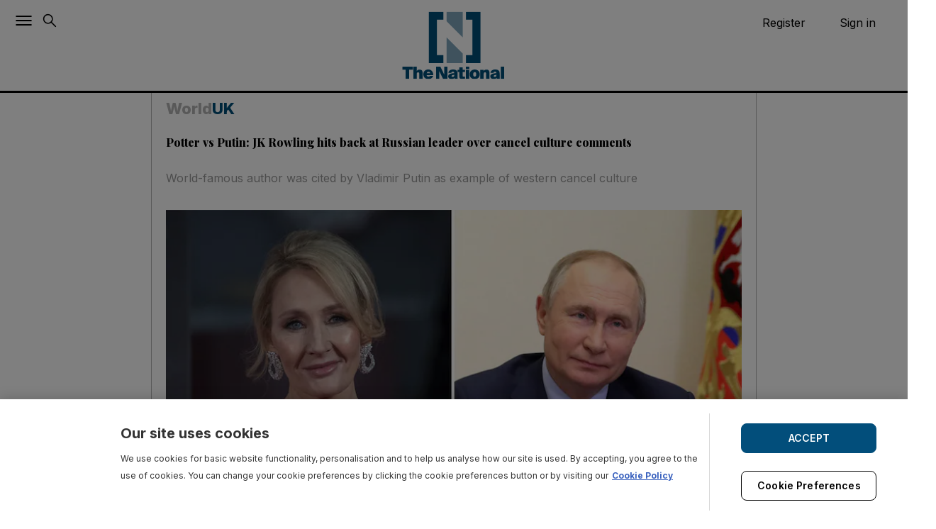

--- FILE ---
content_type: image/svg+xml
request_url: https://www.thenationalnews.com/pf/resources/images/ipso_black.svg?d=1057
body_size: 4096
content:
<svg viewBox="0 0 116 38" xmlns="http://www.w3.org/2000/svg" id="Layer_1"><defs><style>.cls-1{fill:#000;}.cls-1,.cls-2{stroke-width:0px;}.cls-2{fill:#fff;}</style></defs><path d="M115.99,7.93c-.15.39-.29.75-.44,1.11-1.1,2.79-2.2,5.58-3.29,8.37-.26.66-.52,1.33-.79,1.99-.06.14-.06.26,0,.41,1.39,3.41,2.78,6.83,4.16,10.25.12.29.24.59.37.91h-.25c-16.01,0-32.02,0-48.04,0-11.54,0-23.07,0-34.61,0-.19,0-.31.05-.43.19-2.47,2.83-5.51,4.75-9.12,5.76-1.86.52-3.77.73-5.7.65-3.08-.13-5.97-.95-8.63-2.52-3.19-1.87-5.61-4.47-7.28-7.76-.85-1.69-1.42-3.48-1.72-5.35-.26-1.6-.31-3.21-.14-4.82.38-3.68,1.73-6.96,4.07-9.84,2-2.46,4.47-4.3,7.41-5.5,1.64-.68,3.35-1.1,5.12-1.28,3.52-.35,6.87.23,10.05,1.77,1.74.84,3.3,1.93,4.7,3.26.74.71,1.42,1.47,2.05,2.28.05.07.16.11.25.13.09.02.19,0,.29,0,27.24,0,54.48,0,81.72,0h.23ZM113.67,29.41c-.03-.08-.05-.16-.08-.23-1.27-3.13-2.54-6.25-3.8-9.38-.04-.1-.04-.25,0-.35,1.15-2.93,2.3-5.86,3.45-8.78.15-.39.3-.77.45-1.16H34.63c1.82,3.11,2.69,6.45,2.58,10.03-.1,3.58-1.17,6.87-3.17,9.87h79.62ZM9.88,22.17c.06.05.09.07.11.1,1.15,1.35,3.27,1.55,4.74.36,1.84-1.49,1.94-4.42.21-6.04-1.34-1.25-3.4-1.28-4.72-.06-.11.1-.22.21-.35.33v-1.06h-1.26v10.57h1.28v-4.2ZM31.68,19.54c0-2.2-1.69-3.91-3.87-3.91-2.22,0-3.95,1.68-3.95,3.85,0,2.24,1.69,3.92,3.93,3.93,2.18,0,3.89-1.69,3.89-3.87ZM17.21,21.67c.14.38.34.69.63.93,1.04.87,2.22,1,3.47.6.84-.27,1.32-.87,1.42-1.76.11-.95-.27-1.67-1.12-2.1-.41-.21-.87-.34-1.31-.5-.35-.14-.71-.25-1.04-.42-.32-.17-.46-.48-.43-.84.03-.35.26-.56.56-.7.65-.3,1.46-.13,1.98.4.09.1.18.2.27.3.32-.22.63-.43.99-.68-.26-.26-.47-.53-.73-.73-.92-.68-2.43-.73-3.4-.14-.44.27-.75.64-.88,1.14-.26,1.02.23,2.02,1.24,2.46.49.21,1.01.34,1.51.53.24.09.49.19.7.34.61.43.53,1.28-.14,1.61-.84.41-2.1.02-2.55-.79-.04-.07-.07-.14-.11-.22-.35.19-.68.38-1.03.57ZM6.73,23.25v-7.45h-1.3v7.45h1.3ZM34.45,22.39c0-.57-.45-1.04-1.02-1.04-.56,0-1.03.46-1.04,1.03,0,.55.47,1.03,1.04,1.03.56,0,1.02-.46,1.02-1.02ZM6.09,14.3c.5,0,.9-.4.9-.91,0-.51-.39-.91-.89-.92-.5,0-.93.41-.93.91,0,.51.41.91.92.92Z" class="cls-1"></path><path d="M113.67,29.41H34.05c2-3,3.07-6.29,3.17-9.87.1-3.58-.76-6.92-2.58-10.03h79.05c-.15.39-.3.78-.45,1.16-1.15,2.93-2.31,5.85-3.45,8.78-.04.1-.04.25,0,.35,1.26,3.13,2.53,6.25,3.8,9.38.03.07.05.14.08.23ZM43.84,19.12c.22,0,.43.01.64,0,.17-.01.27.04.38.17.96,1.15,1.93,2.29,2.9,3.43.16.18.28.44.48.53.21.09.48.03.73.04.25,0,.5,0,.79,0-1.19-1.41-2.34-2.78-3.51-4.17.11-.02.18-.04.26-.06,1.7-.38,2.51-2.1,1.7-3.64-.48-.9-1.3-1.25-2.27-1.28-1.05-.03-2.1-.01-3.15-.01-.05,0-.1.01-.14.01v9.12h1.19v-4.15ZM63.11,22.18c0,.34.01.63,0,.91-.05.91-.57,1.62-1.42,1.85-.98.27-1.88.06-2.66-.61-.11-.1-.22-.2-.34-.31-.23.25-.47.5-.73.79.19.17.39.37.62.54.89.62,1.88.79,2.94.68,1.66-.18,2.71-1.34,2.72-3.01,0-1.99,0-3.97,0-5.96,0-.07,0-.14,0-.21h-1.1v.95c-.12-.13-.21-.24-.31-.33-.93-.86-2.35-.99-3.49-.34-1.46.84-2.03,2.81-1.26,4.38.66,1.34,2.07,2.04,3.49,1.71.63-.15,1.14-.48,1.57-1.03ZM103.12,17.88c-1.12-1.36-3.17-1.44-4.42-.18-1.19,1.21-1.29,3.23-.22,4.56.92,1.14,2.48,1.48,3.76.79.32-.17.59-.43.88-.65v.87h1.08v-9.55h-1.09v4.15ZM83.44,23.28v-6.43h-1.1v.94s-.06-.03-.07-.05c-.91-1.12-2.63-1.36-3.89-.51-1.58,1.06-1.95,3.37-.79,4.92.92,1.23,2.53,1.62,3.85.9.32-.18.6-.44.9-.67v.89h1.09ZM55.48,21.27c-.82,1.04-1.82,1.37-2.88.96-.83-.32-1.41-1.16-1.35-1.96h5.27c.05-.73-.05-1.41-.39-2.04-.63-1.15-1.93-1.71-3.3-1.46-2.71.5-3.36,3.5-2.12,5.28,1.13,1.64,3.48,1.64,4.72.79.37-.26.68-.57.92-.98-.3-.2-.58-.4-.87-.6ZM96.55,20.32c0-.24.01-.45,0-.67-.06-.8-.33-1.51-.93-2.07-.97-.89-2.55-1.06-3.75-.38-1.22.69-1.74,1.78-1.66,3.15.08,1.28.69,2.25,1.88,2.77,1,.44,2.03.4,3.03-.06.54-.25.95-.65,1.27-1.17-.29-.2-.58-.4-.87-.59-.72,1.2-2.01,1.25-2.84.95-.89-.32-1.38-1.21-1.34-1.92h5.22ZM66.4,16.85c0,.06-.01.09-.01.13,0,1.32,0,2.64,0,3.97,0,.17.02.34.05.5.17.86.61,1.53,1.47,1.82.87.29,1.7.18,2.41-.45.15-.13.27-.3.43-.48v.94h1.08v-6.42h-1.09c0,.08,0,.15,0,.22,0,1.05.01,2.11-.01,3.16-.01.65-.21,1.25-.7,1.73-.68.64-2.09.65-2.44-.68-.06-.24-.08-.49-.08-.73,0-1.17,0-2.33,0-3.5,0-.07,0-.14,0-.21h-1.1ZM86.18,17.87c0,.08,0,.14,0,.21,0,1.13,0,2.27,0,3.4,0,.58.17,1.12.65,1.48.68.52,1.45.48,2.24.28.03,0,.08-.06.08-.09,0-.3,0-.6,0-.88-.32.03-.62.08-.91.07-.53,0-.85-.28-.92-.77-.02-.12-.03-.25-.03-.37,0-1.05,0-2.11,0-3.16,0-.06.01-.11.02-.18h1.83v-1.02h-1.85v-1.77h-1.11v1.79h-1.35v1.02h1.35ZM75.15,23.28v-9.63h-1.08v9.63h1.08Z" class="cls-2"></path><path d="M9.88,22.17v4.2h-1.28v-10.57h1.26v1.06c.13-.12.24-.22.35-.33,1.32-1.22,3.38-1.2,4.72.06,1.73,1.62,1.63,4.55-.21,6.04-1.47,1.19-3.58.99-4.74-.36-.02-.03-.05-.05-.11-.1ZM9.76,19.62c.02.16.04.43.11.67.25.93.81,1.59,1.76,1.84.95.25,1.82.05,2.5-.67.62-.66.79-1.46.71-2.35-.18-1.81-2.14-2.87-3.74-1.99-.93.52-1.3,1.37-1.33,2.5Z" class="cls-2"></path><path d="M31.68,19.54c0,2.18-1.7,3.87-3.89,3.87-2.25,0-3.94-1.69-3.93-3.93,0-2.17,1.73-3.85,3.95-3.85,2.18,0,3.87,1.71,3.87,3.91ZM30.38,19.54c0-.14-.02-.25-.03-.37,0-.08-.02-.17-.04-.25-.22-.99-.78-1.71-1.78-1.98-1.02-.28-1.96-.08-2.69.74-.61.68-.78,1.51-.62,2.39.35,1.94,2.28,2.55,3.67,1.9,1.03-.48,1.43-1.37,1.47-2.43Z" class="cls-2"></path><path d="M17.21,21.67c.35-.19.68-.38,1.03-.57.04.08.07.15.11.22.45.81,1.71,1.21,2.55.79.67-.33.76-1.18.14-1.61-.21-.15-.46-.25-.7-.34-.5-.18-1.02-.32-1.51-.53-1.01-.44-1.5-1.44-1.24-2.46.13-.51.44-.88.88-1.14.98-.6,2.49-.55,3.4.14.27.2.48.47.73.73-.36.25-.67.46-.99.68-.09-.1-.18-.21-.27-.3-.51-.53-1.33-.7-1.98-.4-.3.14-.53.35-.56.7-.03.36.11.67.43.84.33.17.69.29,1.04.42.44.17.89.29,1.31.5.85.43,1.23,1.15,1.12,2.1-.1.88-.59,1.49-1.42,1.76-1.25.4-2.43.27-3.47-.6-.29-.24-.49-.56-.63-.93Z" class="cls-2"></path><path d="M6.73,23.25h-1.3v-7.45h1.3v7.45Z" class="cls-2"></path><path d="M34.45,22.39c0,.56-.46,1.02-1.02,1.02-.57,0-1.05-.47-1.04-1.03.01-.57.47-1.03,1.04-1.03.57,0,1.02.47,1.02,1.04Z" class="cls-2"></path><path d="M6.09,14.3c-.51,0-.92-.41-.92-.92,0-.49.43-.92.93-.91.5,0,.89.41.89.92,0,.51-.4.91-.9.91Z" class="cls-2"></path><path d="M43.84,19.12v4.15h-1.19v-9.12s.09-.01.14-.01c1.05,0,2.1-.02,3.15.01.97.03,1.79.38,2.27,1.28.82,1.54,0,3.26-1.7,3.64-.08.02-.15.03-.26.06,1.17,1.39,2.32,2.76,3.51,4.17-.29,0-.54,0-.79,0-.25,0-.52.06-.73-.04-.2-.09-.32-.34-.48-.53-.97-1.14-1.94-2.29-2.9-3.43-.11-.13-.22-.18-.38-.17-.21.01-.41,0-.64,0ZM43.83,18.05c.3,0,.57,0,.84,0,.47,0,.94,0,1.4-.05.45-.05.83-.25,1.05-.68.48-.93-.09-1.96-1.16-2.04-.62-.05-1.25-.02-1.87-.03-.08,0-.17,0-.25,0,0,.06-.01.1-.01.14,0,.88,0,1.75,0,2.66Z" class="cls-1"></path><path d="M63.11,22.18c-.43.55-.95.88-1.57,1.03-1.41.33-2.83-.36-3.49-1.71-.77-1.56-.2-3.54,1.26-4.38,1.14-.65,2.55-.52,3.49.34.1.09.19.2.31.33v-.95h1.1c0,.07,0,.14,0,.21,0,1.99,0,3.97,0,5.96,0,1.67-1.05,2.84-2.72,3.01-1.06.11-2.05-.07-2.94-.68-.23-.16-.43-.37-.62-.54.26-.29.5-.54.73-.79.12.11.23.21.34.31.78.67,1.68.87,2.66.61.85-.23,1.37-.94,1.42-1.85.01-.29,0-.57,0-.91ZM63.21,20.01c.01-1.48-1.13-2.47-2.59-2.23-1.03.16-1.74,1.06-1.76,2.2-.02,1.45,1.09,2.44,2.53,2.25,1.07-.14,1.81-1.04,1.82-2.22Z" class="cls-1"></path><path d="M103.12,17.88v-4.15h1.09v9.55h-1.08v-.87c-.3.22-.57.48-.88.65-1.28.69-2.84.35-3.76-.79-1.06-1.32-.97-3.35.22-4.56,1.25-1.26,3.29-1.19,4.42.18ZM103.21,20.03c-.01-.09-.02-.26-.05-.43-.18-.84-.64-1.46-1.49-1.7-.84-.24-1.61-.07-2.21.59-.54.59-.68,1.3-.55,2.07.22,1.31,1.5,2.11,2.78,1.73.92-.27,1.52-1.14,1.53-2.27Z" class="cls-1"></path><path d="M83.44,23.28h-1.09v-.89c-.3.23-.58.49-.9.67-1.32.71-2.93.32-3.85-.9-1.16-1.55-.79-3.86.79-4.92,1.26-.84,2.98-.61,3.89.51.01.01.03.02.07.05v-.94h1.1v6.43ZM80.25,17.74c-.44,0-.86.1-1.21.36-.86.62-1.11,1.48-.93,2.48.15.81.61,1.41,1.41,1.68.8.27,1.55.15,2.18-.43.64-.59.81-1.35.7-2.19-.16-1.11-1.05-1.89-2.14-1.89Z" class="cls-1"></path><path d="M55.48,21.27c.29.2.57.4.87.6-.24.4-.55.72-.92.98-1.25.85-3.59.85-4.72-.79-1.24-1.79-.59-4.78,2.12-5.28,1.37-.26,2.67.31,3.3,1.46.35.63.44,1.31.39,2.04h-5.27c-.06.8.52,1.64,1.35,1.96,1.06.41,2.07.08,2.88-.96ZM51.32,19.37h4.05c-.06-.88-.89-1.63-1.83-1.67-1.11-.04-2.08.68-2.22,1.67Z" class="cls-1"></path><path d="M96.55,20.32h-5.22c-.04.72.45,1.6,1.34,1.92.83.3,2.12.25,2.84-.95.29.2.57.39.87.59-.32.52-.73.92-1.27,1.17-1,.46-2.02.5-3.03.06-1.19-.52-1.8-1.49-1.88-2.77-.08-1.37.44-2.46,1.66-3.15,1.2-.68,2.78-.51,3.75.38.6.55.87,1.27.93,2.07.02.21,0,.43,0,.67ZM95.42,19.41c-.06-.81-.82-1.68-2.03-1.64-1.1.04-1.91.89-1.97,1.64h4Z" class="cls-1"></path><path d="M66.4,16.85h1.1c0,.07,0,.14,0,.21,0,1.17,0,2.33,0,3.5,0,.25.02.5.08.73.35,1.33,1.77,1.32,2.44.68.49-.47.69-1.07.7-1.73.02-1.05,0-2.11.01-3.16,0-.07,0-.14,0-.22h1.09v6.42h-1.08v-.94c-.16.18-.28.35-.43.48-.71.62-1.54.74-2.41.45-.86-.29-1.3-.95-1.47-1.82-.03-.17-.05-.34-.05-.5,0-1.32,0-2.64,0-3.97,0-.04,0-.08.01-.13Z" class="cls-1"></path><path d="M86.18,17.87h-1.35v-1.02h1.35v-1.79h1.11v1.77h1.85v1.02h-1.83c0,.07-.02.13-.02.18,0,1.05,0,2.11,0,3.16,0,.12.01.25.03.37.07.49.39.77.92.77.3,0,.59-.05.91-.07,0,.28,0,.58,0,.88,0,.03-.04.08-.08.09-.78.2-1.55.24-2.24-.28-.48-.37-.65-.9-.65-1.48,0-1.13,0-2.27,0-3.4,0-.06,0-.13,0-.21Z" class="cls-1"></path><path d="M75.15,23.28h-1.08v-9.63h1.08v9.63Z" class="cls-1"></path><path d="M9.76,19.62c.04-1.13.4-1.98,1.33-2.5,1.6-.88,3.56.18,3.74,1.99.09.88-.08,1.69-.71,2.35-.69.73-1.55.93-2.5.67-.95-.25-1.51-.91-1.76-1.84-.07-.25-.08-.51-.11-.67Z" class="cls-1"></path><path d="M30.38,19.54c-.05,1.06-.45,1.95-1.47,2.43-1.39.65-3.32.04-3.67-1.9-.16-.88,0-1.7.62-2.39.73-.82,1.67-1.02,2.69-.74,1,.27,1.56.99,1.78,1.98.02.08.03.17.04.25.01.12.02.23.03.37Z" class="cls-1"></path><path d="M43.83,18.05c0-.9,0-1.78,0-2.66,0-.04,0-.08.01-.14.09,0,.17,0,.25,0,.62,0,1.25-.01,1.87.03,1.07.08,1.64,1.11,1.16,2.04-.22.43-.6.63-1.05.68-.46.05-.93.04-1.4.05-.27,0-.54,0-.84,0Z" class="cls-2"></path><path d="M63.21,20.01c0,1.17-.75,2.07-1.82,2.22-1.43.19-2.55-.8-2.53-2.25.01-1.14.73-2.03,1.76-2.2,1.46-.23,2.6.75,2.59,2.23Z" class="cls-2"></path><path d="M103.21,20.03c0,1.13-.61,2-1.53,2.27-1.28.38-2.56-.42-2.78-1.73-.13-.77.02-1.49.55-2.07.6-.66,1.37-.83,2.21-.59.84.24,1.31.86,1.49,1.7.03.16.04.34.05.43Z" class="cls-2"></path><path d="M80.25,17.74c1.1,0,1.99.78,2.14,1.89.12.84-.06,1.6-.7,2.19-.63.58-1.39.7-2.18.43-.8-.27-1.26-.87-1.41-1.68-.18-1,.07-1.86.93-2.48.36-.26.77-.36,1.21-.36Z" class="cls-2"></path><path d="M51.32,19.37c.14-.98,1.11-1.7,2.22-1.67.94.03,1.77.78,1.83,1.67h-4.05Z" class="cls-2"></path><path d="M95.42,19.41h-4c.06-.75.87-1.6,1.97-1.64,1.2-.05,1.97.83,2.03,1.64Z" class="cls-2"></path></svg>

--- FILE ---
content_type: application/javascript; charset=utf-8
request_url: https://www.thenationalnews.com/pf/dist/components/combinations/56.chunk.js?d=1057
body_size: 795
content:
(this.webpackJsonp=this.webpackJsonp||[]).push([[56],{237:function(e,t,r){"use strict";r.r(t);r(2);var n=r(1),i=r.n(n),o={raw_oembed:i.a.shape({html:i.a.string}),_id:i.a.string,subtype:i.a.string},a=r(53),c=r(0);function s(e,t){var r=Object.keys(e);if(Object.getOwnPropertySymbols){var n=Object.getOwnPropertySymbols(e);t&&(n=n.filter((function(t){return Object.getOwnPropertyDescriptor(e,t).enumerable}))),r.push.apply(r,n)}return r}function l(e){for(var t=1;t<arguments.length;t++){var r=null!=arguments[t]?arguments[t]:{};t%2?s(Object(r),!0).forEach((function(t){p(e,t,r[t])})):Object.getOwnPropertyDescriptors?Object.defineProperties(e,Object.getOwnPropertyDescriptors(r)):s(Object(r)).forEach((function(t){Object.defineProperty(e,t,Object.getOwnPropertyDescriptor(r,t))}))}return e}function p(e,t,r){return(t=function(e){var t=function(e,t){if("object"!=typeof e||null===e)return e;var r=e[Symbol.toPrimitive];if(void 0!==r){var n=r.call(e,t||"default");if("object"!=typeof n)return n;throw new TypeError("@@toPrimitive must return a primitive value.")}return("string"===t?String:Number)(e)}(e,"string");return"symbol"==typeof t?t:String(t)}(t))in e?Object.defineProperty(e,t,{value:r,enumerable:!0,configurable:!0,writable:!0}):e[t]=r,e}function u(e,t){if(null==e)return{};var r,n,i=function(e,t){if(null==e)return{};var r,n,i={},o=Object.keys(e);for(n=0;n<o.length;n++)r=o[n],t.indexOf(r)>=0||(i[r]=e[r]);return i}(e,t);if(Object.getOwnPropertySymbols){var o=Object.getOwnPropertySymbols(e);for(n=0;n<o.length;n++)r=o[n],t.indexOf(r)>=0||Object.prototype.propertyIsEnumerable.call(e,r)&&(i[r]=e[r])}return i}const b=e=>{let{raw_oembed:t,subtype:r}=e,n=u(e,["raw_oembed","subtype"]);const i=Object(a.a)("instagram"===r?"https://platform.instagram.com/en_US/embeds.js":"https://platform.twitter.com/widgets.js"),o=null==t?void 0:t.html.replace(/(<script(.*?)>(.*?)<\/script>)/gi,"");return Object(c.jsxs)(c.Fragment,{children:[Object(c.jsx)("div",l({className:"embed-container-print media-embed",dangerouslySetInnerHTML:{__html:o}},n)),i]})};b.label="SocialCard - The National",b.propTypes=l({},o);t.default=b}}]);

--- FILE ---
content_type: text/javascript;charset=utf-8
request_url: https://id.cxense.com/public/user/id?json=%7B%22identities%22%3A%5B%7B%22type%22%3A%22ckp%22%2C%22id%22%3A%22mif0243nur0ffre5%22%7D%2C%7B%22type%22%3A%22lst%22%2C%22id%22%3A%221h8bp809vf85d2wyu03z35hftl%22%7D%2C%7B%22type%22%3A%22cst%22%2C%22id%22%3A%221h8bp809vf85d2wyu03z35hftl%22%7D%5D%7D&callback=cXJsonpCB2
body_size: 208
content:
/**/
cXJsonpCB2({"httpStatus":200,"response":{"userId":"cx:19z17x6nb33sd1ys8wmmua9zjo:17r8ab36p5azz","newUser":false}})

--- FILE ---
content_type: text/javascript;charset=utf-8
request_url: https://p1cluster.cxense.com/p1.js
body_size: 101
content:
cX.library.onP1('1h8bp809vf85d2wyu03z35hftl');
